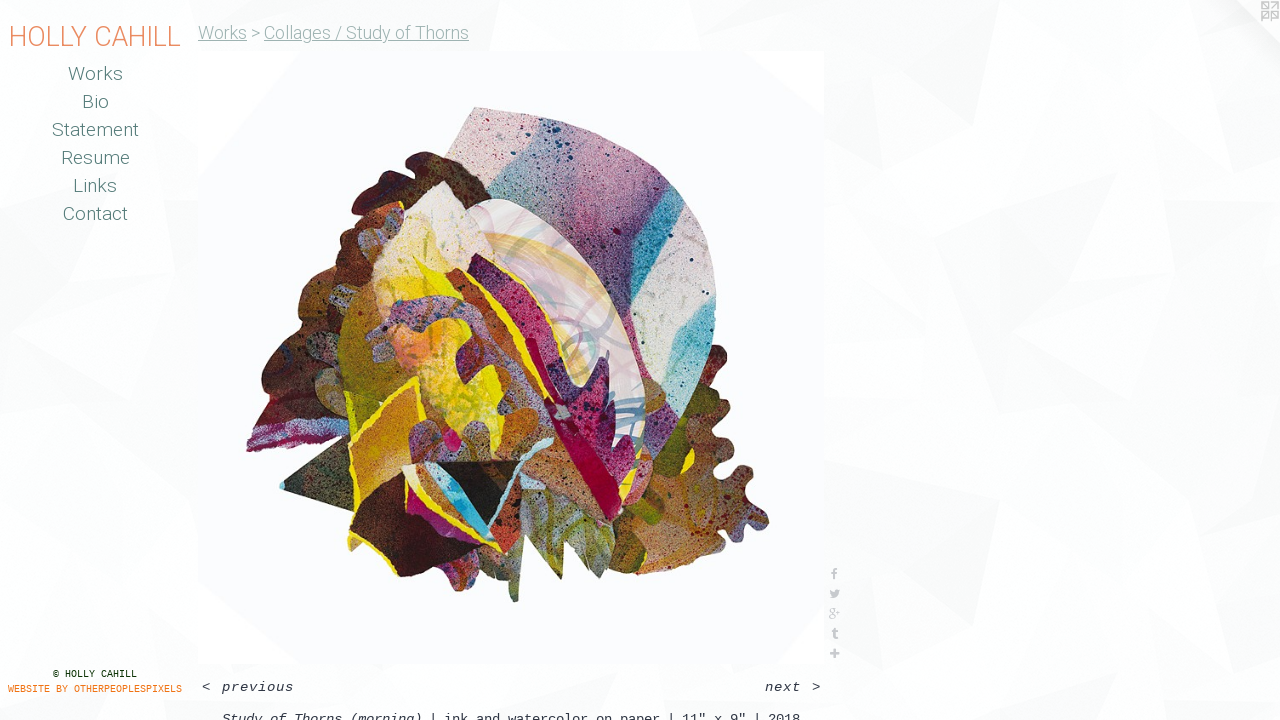

--- FILE ---
content_type: text/html;charset=utf-8
request_url: https://hollycahill.com/artwork/4465271-Study%20of%20Thorns%20%28morning%29.html
body_size: 3635
content:
<!doctype html><html class="no-js a-image mobile-title-align--center has-mobile-menu-icon--left l-editorial p-artwork has-page-nav mobile-menu-align--center has-wall-text "><head><meta charset="utf-8" /><meta content="IE=edge" http-equiv="X-UA-Compatible" /><meta http-equiv="X-OPP-Site-Id" content="3907" /><meta http-equiv="X-OPP-Revision" content="1750" /><meta http-equiv="X-OPP-Locke-Environment" content="production" /><meta http-equiv="X-OPP-Locke-Release" content="v0.0.141" /><title>HOLLY CAHILL</title><link rel="canonical" href="https://hollycahill.com/artwork/4465271-Study%20of%20Thorns%20%28morning%29.html" /><meta content="website" property="og:type" /><meta property="og:url" content="https://hollycahill.com/artwork/4465271-Study%20of%20Thorns%20%28morning%29.html" /><meta property="og:title" content="Study of Thorns (morning)" /><meta content="width=device-width, initial-scale=1" name="viewport" /><link type="text/css" rel="stylesheet" href="//cdnjs.cloudflare.com/ajax/libs/normalize/3.0.2/normalize.min.css" /><link type="text/css" rel="stylesheet" media="only all" href="//maxcdn.bootstrapcdn.com/font-awesome/4.3.0/css/font-awesome.min.css" /><link type="text/css" rel="stylesheet" media="not all and (min-device-width: 600px) and (min-device-height: 600px)" href="/release/locke/production/v0.0.141/css/small.css" /><link type="text/css" rel="stylesheet" media="only all and (min-device-width: 600px) and (min-device-height: 600px)" href="/release/locke/production/v0.0.141/css/large-editorial.css" /><link type="text/css" rel="stylesheet" media="not all and (min-device-width: 600px) and (min-device-height: 600px)" href="/r17683447010000001750/css/small-site.css" /><link type="text/css" rel="stylesheet" media="only all and (min-device-width: 600px) and (min-device-height: 600px)" href="/r17683447010000001750/css/large-site.css" /><link type="text/css" rel="stylesheet" media="only all and (min-device-width: 600px) and (min-device-height: 600px)" href="//fonts.googleapis.com/css?family=Roboto:300" /><link type="text/css" rel="stylesheet" media="not all and (min-device-width: 600px) and (min-device-height: 600px)" href="//fonts.googleapis.com/css?family=Roboto:300&amp;text=MENUHomeWrksBiStanRuLCcOY%20AI" /><script>window.OPP = window.OPP || {};
OPP.modernMQ = 'only all';
OPP.smallMQ = 'not all and (min-device-width: 600px) and (min-device-height: 600px)';
OPP.largeMQ = 'only all and (min-device-width: 600px) and (min-device-height: 600px)';
OPP.downURI = '/x/9/0/7/3907/.down';
OPP.gracePeriodURI = '/x/9/0/7/3907/.grace_period';
OPP.imgL = function (img) {
  !window.lazySizes && img.onerror();
};
OPP.imgE = function (img) {
  img.onerror = img.onload = null;
  img.src = img.getAttribute('data-src');
  //img.srcset = img.getAttribute('data-srcset');
};</script><script src="/release/locke/production/v0.0.141/js/modernizr.js"></script><script src="/release/locke/production/v0.0.141/js/masonry.js"></script><script src="/release/locke/production/v0.0.141/js/respimage.js"></script><script src="/release/locke/production/v0.0.141/js/ls.aspectratio.js"></script><script src="/release/locke/production/v0.0.141/js/lazysizes.js"></script><script src="/release/locke/production/v0.0.141/js/large.js"></script><script src="/release/locke/production/v0.0.141/js/hammer.js"></script><script>if (!Modernizr.mq('only all')) { document.write('<link type="text/css" rel="stylesheet" href="/release/locke/production/v0.0.141/css/minimal.css">') }</script><style>.media-max-width {
  display: block;
}

@media (min-height: 2298px) {

  .media-max-width {
    max-width: 2000.0px;
  }

}

@media (max-height: 2298px) {

  .media-max-width {
    max-width: 87.00102354145343vh;
  }

}</style><!-- Global Site Tag (gtag.js) - Google Analytics --><script async="" src="https://www.googletagmanager.com/gtag/js?id=UA-24706492-1"></script><script>window.dataLayer = window.dataLayer || [];function gtag(){dataLayer.push(arguments)};gtag('js', new Date());gtag('config', 'UA-24706492-1');</script></head><body><header id="header"><a class=" site-title" href="/home.html"><span class=" site-title-text u-break-word">HOLLY CAHILL</span><div class=" site-title-media"></div></a><a id="mobile-menu-icon" class="mobile-menu-icon hidden--no-js hidden--large"><svg viewBox="0 0 21 17" width="21" height="17" fill="currentColor"><rect x="0" y="0" width="21" height="3" rx="0"></rect><rect x="0" y="7" width="21" height="3" rx="0"></rect><rect x="0" y="14" width="21" height="3" rx="0"></rect></svg></a></header><nav class=" hidden--large"><ul class=" site-nav"><li class="nav-item nav-home "><a class="nav-link " href="/home.html">Home</a></li><li class="nav-item expanded nav-museum "><a class="nav-link " href="/section/26275.html">Works</a><ul><li class="nav-gallery nav-item expanded "><a class="nav-link " href="/section/26289-Paintings%2fSculptures.html">Paintings/Sculptures</a></li><li class="nav-gallery nav-item expanded "><a class="selected nav-link " href="/section/471607-Collages%20%2f%20Study%20of%20Thorns%20.html">Collages / Study of Thorns </a></li><li class="nav-gallery nav-item expanded "><a class="nav-link " href="/section/471609-Works%20on%20Paper.html">Works on Paper</a></li><li class="nav-item expanded nav-museum "><a class="nav-link " href="/section/480463-Prints.html">Prints</a><ul><li class="nav-gallery nav-item "><a class="nav-link " href="/section/471605-Shuffle.html">Shuffle</a></li><li class="nav-gallery nav-item "><a class="nav-link " href="/artwork/4578845-ReShuffle.html">ReShuffle</a></li><li class="nav-gallery nav-item "><a class="nav-link " href="/section/52036-Redeye%20Nation.html">Redeye Nation</a></li></ul></li></ul></li><li class="nav-flex1 nav-item "><a class="nav-link " href="/page/1-Bio.html">Bio</a></li><li class="nav-flex2 nav-item "><a class="nav-link " href="/page/2-Statement.html">Statement</a></li><li class="nav-item nav-pdf1 "><a target="_blank" class="nav-link " href="//img-cache.oppcdn.com/fixed/3907/assets/dffFG6zv_Qle8NEw.pdf">Resume</a></li><li class="nav-links nav-item "><a class="nav-link " href="/links.html">Links</a></li><li class="nav-item nav-contact "><a class="nav-link " href="/contact.html">Contact</a></li></ul></nav><div class=" content"><nav class=" hidden--small" id="nav"><header><a class=" site-title" href="/home.html"><span class=" site-title-text u-break-word">HOLLY CAHILL</span><div class=" site-title-media"></div></a></header><ul class=" site-nav"><li class="nav-item nav-home "><a class="nav-link " href="/home.html">Home</a></li><li class="nav-item expanded nav-museum "><a class="nav-link " href="/section/26275.html">Works</a><ul><li class="nav-gallery nav-item expanded "><a class="nav-link " href="/section/26289-Paintings%2fSculptures.html">Paintings/Sculptures</a></li><li class="nav-gallery nav-item expanded "><a class="selected nav-link " href="/section/471607-Collages%20%2f%20Study%20of%20Thorns%20.html">Collages / Study of Thorns </a></li><li class="nav-gallery nav-item expanded "><a class="nav-link " href="/section/471609-Works%20on%20Paper.html">Works on Paper</a></li><li class="nav-item expanded nav-museum "><a class="nav-link " href="/section/480463-Prints.html">Prints</a><ul><li class="nav-gallery nav-item "><a class="nav-link " href="/section/471605-Shuffle.html">Shuffle</a></li><li class="nav-gallery nav-item "><a class="nav-link " href="/artwork/4578845-ReShuffle.html">ReShuffle</a></li><li class="nav-gallery nav-item "><a class="nav-link " href="/section/52036-Redeye%20Nation.html">Redeye Nation</a></li></ul></li></ul></li><li class="nav-flex1 nav-item "><a class="nav-link " href="/page/1-Bio.html">Bio</a></li><li class="nav-flex2 nav-item "><a class="nav-link " href="/page/2-Statement.html">Statement</a></li><li class="nav-item nav-pdf1 "><a target="_blank" class="nav-link " href="//img-cache.oppcdn.com/fixed/3907/assets/dffFG6zv_Qle8NEw.pdf">Resume</a></li><li class="nav-links nav-item "><a class="nav-link " href="/links.html">Links</a></li><li class="nav-item nav-contact "><a class="nav-link " href="/contact.html">Contact</a></li></ul><footer><div class=" copyright">© HOLLY CAHILL</div><div class=" credit"><a href="http://otherpeoplespixels.com/ref/hollycahill.com" target="_blank">Website by OtherPeoplesPixels</a></div></footer></nav><main id="main"><a class=" logo hidden--small" href="http://otherpeoplespixels.com/ref/hollycahill.com" title="Website by OtherPeoplesPixels" target="_blank"></a><div class=" page clearfix media-max-width"><h1 class="parent-title title"><a href="/section/26275.html" class="root title-segment hidden--small">Works</a><span class=" title-sep hidden--small"> &gt; </span><a class=" title-segment" href="/section/471607-Collages%20%2f%20Study%20of%20Thorns%20.html">Collages / Study of Thorns </a></h1><div class=" media-and-info"><div class=" page-media-wrapper media"><a class=" page-media" title="Study of Thorns (morning)" href="/artwork/4408505-Study%20of%20Thorns%20%28Fields%29.html" id="media"><img data-aspectratio="2000/1954" class="u-img " alt="Study of Thorns (morning)" src="//img-cache.oppcdn.com/fixed/3907/assets/ACezO8ukqOjaCd4s.jpg" srcset="//img-cache.oppcdn.com/img/v1.0/s:3907/t:QkxBTksrVEVYVCtIRVJF/p:12/g:tl/o:2.5/a:50/q:90/2000x1954-ACezO8ukqOjaCd4s.jpg/2000x1954/913bccdae497046b0d148bca60b0c964.jpg 2000w,
//img-cache.oppcdn.com/img/v1.0/s:3907/t:QkxBTksrVEVYVCtIRVJF/p:12/g:tl/o:2.5/a:50/q:90/2520x1220-ACezO8ukqOjaCd4s.jpg/1248x1220/6f23fdf272f0f2f06cf792f5172bfdab.jpg 1248w,
//img-cache.oppcdn.com/img/v1.0/s:3907/t:QkxBTksrVEVYVCtIRVJF/p:12/g:tl/o:2.5/a:50/q:90/984x4096-ACezO8ukqOjaCd4s.jpg/984x961/aa20610d8caf3341092c6dd56c976ad7.jpg 984w,
//img-cache.oppcdn.com/img/v1.0/s:3907/t:QkxBTksrVEVYVCtIRVJF/p:12/g:tl/o:2.5/a:50/q:90/1640x830-ACezO8ukqOjaCd4s.jpg/849x830/fbd392d3c54e33aae0c110d805c85e3e.jpg 849w,
//img-cache.oppcdn.com/img/v1.0/s:3907/t:QkxBTksrVEVYVCtIRVJF/p:12/g:tl/o:2.5/a:50/q:90/1400x720-ACezO8ukqOjaCd4s.jpg/736x720/9c3af298d18b2f3f76a5e2b22952c0ec.jpg 736w,
//img-cache.oppcdn.com/img/v1.0/s:3907/t:QkxBTksrVEVYVCtIRVJF/p:12/g:tl/o:2.5/a:50/q:90/640x4096-ACezO8ukqOjaCd4s.jpg/640x625/7b262e8b2e2afc7fbd6d424cf999cd5b.jpg 640w,
//img-cache.oppcdn.com/img/v1.0/s:3907/t:QkxBTksrVEVYVCtIRVJF/p:12/g:tl/o:2.5/a:50/q:90/984x588-ACezO8ukqOjaCd4s.jpg/601x588/0408344ca22aecf17e4d9b15a77d80a6.jpg 601w,
//img-cache.oppcdn.com/fixed/3907/assets/ACezO8ukqOjaCd4s.jpg 491w" sizes="(max-device-width: 599px) 100vw,
(max-device-height: 599px) 100vw,
(max-width: 491px) 491px,
(max-height: 480px) 491px,
(max-width: 601px) 601px,
(max-height: 588px) 601px,
(max-width: 640px) 640px,
(max-height: 625px) 640px,
(max-width: 736px) 736px,
(max-height: 720px) 736px,
(max-width: 849px) 849px,
(max-height: 830px) 849px,
(max-width: 984px) 984px,
(max-height: 961px) 984px,
(max-width: 1248px) 1248px,
(max-height: 1220px) 1248px,
2000px" /></a><a class=" zoom-corner" style="display: none" id="zoom-corner"><span class=" zoom-icon fa fa-search-plus"></span></a><div class="share-buttons a2a_kit social-icons hidden--small" data-a2a-title="Study of Thorns (morning)" data-a2a-url="https://hollycahill.com/artwork/4465271-Study%20of%20Thorns%20%28morning%29.html"><a class="u-img-link a2a_button_facebook share-button "><span class="facebook social-icon fa-facebook fa "></span></a><a class="u-img-link share-button a2a_button_twitter "><span class="twitter fa-twitter social-icon fa "></span></a><a class="a2a_button_google_plus u-img-link share-button "><span class="googleplus fa-google-plus social-icon fa "></span></a><a class="u-img-link a2a_button_tumblr share-button "><span class="fa-tumblr social-icon tumblr fa "></span></a><a target="_blank" class="u-img-link share-button a2a_dd " href="https://www.addtoany.com/share_save"><span class="social-icon share fa-plus fa "></span></a></div></div><div class=" info border-color"><div class=" wall-text border-color"><div class=" wt-item wt-title">Study of Thorns (morning)</div><div class=" wt-item wt-media">ink and watercolor on paper</div><div class=" wt-item wt-dimensions">11" x 9"</div><div class=" wt-item wt-date">2018</div></div><div class=" page-nav hidden--small border-color clearfix"><a class=" prev" id="artwork-prev" href="/artwork/4672426-Study%20of%20Thorns%20%28forest%29.html">&lt; <span class=" m-hover-show">previous</span></a> <a class=" next" id="artwork-next" href="/artwork/4408505-Study%20of%20Thorns%20%28Fields%29.html"><span class=" m-hover-show">next</span> &gt;</a></div></div></div><div class="share-buttons a2a_kit social-icons hidden--large" data-a2a-title="Study of Thorns (morning)" data-a2a-url="https://hollycahill.com/artwork/4465271-Study%20of%20Thorns%20%28morning%29.html"><a class="u-img-link a2a_button_facebook share-button "><span class="facebook social-icon fa-facebook fa "></span></a><a class="u-img-link share-button a2a_button_twitter "><span class="twitter fa-twitter social-icon fa "></span></a><a class="a2a_button_google_plus u-img-link share-button "><span class="googleplus fa-google-plus social-icon fa "></span></a><a class="u-img-link a2a_button_tumblr share-button "><span class="fa-tumblr social-icon tumblr fa "></span></a><a target="_blank" class="u-img-link share-button a2a_dd " href="https://www.addtoany.com/share_save"><span class="social-icon share fa-plus fa "></span></a></div></div></main></div><footer><div class=" copyright">© HOLLY CAHILL</div><div class=" credit"><a href="http://otherpeoplespixels.com/ref/hollycahill.com" target="_blank">Website by OtherPeoplesPixels</a></div></footer><div class=" modal zoom-modal" style="display: none" id="zoom-modal"><style>@media (min-aspect-ratio: 1000/977) {

  .zoom-media {
    width: auto;
    max-height: 1954px;
    height: 100%;
  }

}

@media (max-aspect-ratio: 1000/977) {

  .zoom-media {
    height: auto;
    max-width: 2000px;
    width: 100%;
  }

}
@supports (object-fit: contain) {
  img.zoom-media {
    object-fit: contain;
    width: 100%;
    height: 100%;
    max-width: 2000px;
    max-height: 1954px;
  }
}</style><div class=" zoom-media-wrapper"><img onerror="OPP.imgE(this);" onload="OPP.imgL(this);" data-src="//img-cache.oppcdn.com/fixed/3907/assets/ACezO8ukqOjaCd4s.jpg" data-srcset="//img-cache.oppcdn.com/img/v1.0/s:3907/t:QkxBTksrVEVYVCtIRVJF/p:12/g:tl/o:2.5/a:50/q:90/2000x1954-ACezO8ukqOjaCd4s.jpg/2000x1954/913bccdae497046b0d148bca60b0c964.jpg 2000w,
//img-cache.oppcdn.com/img/v1.0/s:3907/t:QkxBTksrVEVYVCtIRVJF/p:12/g:tl/o:2.5/a:50/q:90/2520x1220-ACezO8ukqOjaCd4s.jpg/1248x1220/6f23fdf272f0f2f06cf792f5172bfdab.jpg 1248w,
//img-cache.oppcdn.com/img/v1.0/s:3907/t:QkxBTksrVEVYVCtIRVJF/p:12/g:tl/o:2.5/a:50/q:90/984x4096-ACezO8ukqOjaCd4s.jpg/984x961/aa20610d8caf3341092c6dd56c976ad7.jpg 984w,
//img-cache.oppcdn.com/img/v1.0/s:3907/t:QkxBTksrVEVYVCtIRVJF/p:12/g:tl/o:2.5/a:50/q:90/1640x830-ACezO8ukqOjaCd4s.jpg/849x830/fbd392d3c54e33aae0c110d805c85e3e.jpg 849w,
//img-cache.oppcdn.com/img/v1.0/s:3907/t:QkxBTksrVEVYVCtIRVJF/p:12/g:tl/o:2.5/a:50/q:90/1400x720-ACezO8ukqOjaCd4s.jpg/736x720/9c3af298d18b2f3f76a5e2b22952c0ec.jpg 736w,
//img-cache.oppcdn.com/img/v1.0/s:3907/t:QkxBTksrVEVYVCtIRVJF/p:12/g:tl/o:2.5/a:50/q:90/640x4096-ACezO8ukqOjaCd4s.jpg/640x625/7b262e8b2e2afc7fbd6d424cf999cd5b.jpg 640w,
//img-cache.oppcdn.com/img/v1.0/s:3907/t:QkxBTksrVEVYVCtIRVJF/p:12/g:tl/o:2.5/a:50/q:90/984x588-ACezO8ukqOjaCd4s.jpg/601x588/0408344ca22aecf17e4d9b15a77d80a6.jpg 601w,
//img-cache.oppcdn.com/fixed/3907/assets/ACezO8ukqOjaCd4s.jpg 491w" data-sizes="(max-device-width: 599px) 100vw,
(max-device-height: 599px) 100vw,
(max-width: 491px) 491px,
(max-height: 480px) 491px,
(max-width: 601px) 601px,
(max-height: 588px) 601px,
(max-width: 640px) 640px,
(max-height: 625px) 640px,
(max-width: 736px) 736px,
(max-height: 720px) 736px,
(max-width: 849px) 849px,
(max-height: 830px) 849px,
(max-width: 984px) 984px,
(max-height: 961px) 984px,
(max-width: 1248px) 1248px,
(max-height: 1220px) 1248px,
2000px" class="zoom-media lazyload hidden--no-js " alt="Study of Thorns (morning)" /><noscript><img class="zoom-media " alt="Study of Thorns (morning)" src="//img-cache.oppcdn.com/fixed/3907/assets/ACezO8ukqOjaCd4s.jpg" /></noscript></div></div><div class=" offline"></div><script src="/release/locke/production/v0.0.141/js/small.js"></script><script src="/release/locke/production/v0.0.141/js/artwork.js"></script><script>var a2a_config = a2a_config || {};a2a_config.prioritize = ['facebook','twitter','linkedin','googleplus','pinterest','instagram','tumblr','share'];a2a_config.onclick = 1;(function(){  var a = document.createElement('script');  a.type = 'text/javascript'; a.async = true;  a.src = '//static.addtoany.com/menu/page.js';  document.getElementsByTagName('head')[0].appendChild(a);})();</script><script>window.oppa=window.oppa||function(){(oppa.q=oppa.q||[]).push(arguments)};oppa('config','pathname','production/v0.0.141/3907');oppa('set','g','true');oppa('set','l','editorial');oppa('set','p','artwork');oppa('set','a','image');oppa('rect','m','media','main');oppa('send');</script><script async="" src="/release/locke/production/v0.0.141/js/analytics.js"></script><script src="https://otherpeoplespixels.com/static/enable-preview.js"></script></body></html>

--- FILE ---
content_type: text/css;charset=utf-8
request_url: https://hollycahill.com/r17683447010000001750/css/large-site.css
body_size: 565
content:
body {
  background-color: #FDFEFE;
  font-weight: normal;
  font-style: normal;
  font-family: "Courier New", "Courier", monospace;
}

body {
  color: #303745;
}

main a {
  color: #f07314;
}

main a:hover {
  text-decoration: underline;
  color: #f39044;
}

main a:visited {
  color: #f39044;
}

.site-title, .mobile-menu-icon {
  color: #ea8b61;
}

.site-nav, .mobile-menu-link, nav:before, nav:after {
  color: #557c7a;
}

.site-nav a {
  color: #557c7a;
}

.site-nav a:hover {
  text-decoration: none;
  color: #6b9997;
}

.site-nav a:visited {
  color: #557c7a;
}

.site-nav a.selected {
  color: #6b9997;
}

.site-nav:hover a.selected {
  color: #557c7a;
}

footer {
  color: #0c3305;
}

footer a {
  color: #f07314;
}

footer a:hover {
  text-decoration: underline;
  color: #f39044;
}

footer a:visited {
  color: #f39044;
}

.title, .news-item-title, .flex-page-title {
  color: #9eb3b2;
}

.title a {
  color: #9eb3b2;
}

.title a:hover {
  text-decoration: none;
  color: #bbc9c9;
}

.title a:visited {
  color: #9eb3b2;
}

.hr, .hr-before:before, .hr-after:after, .hr-before--small:before, .hr-before--large:before, .hr-after--small:after, .hr-after--large:after {
  border-top-color: #909bb1;
}

.button {
  background: #f07314;
  color: #FDFEFE;
}

.social-icon {
  background-color: #303745;
  color: #FDFEFE;
}

.welcome-modal {
  background-color: #FFFFFF;
}

.share-button .social-icon {
  color: #303745;
}

body {
  background-image: url(//static.otherpeoplespixels.com/images/backgrounds/shattered-white.png);
}

.site-title {
  font-family: "Roboto", sans-serif;
  font-style: normal;
  font-weight: 300;
}

.site-nav {
  font-family: "Roboto", sans-serif;
  font-style: normal;
  font-weight: 300;
}

.section-title, .parent-title, .news-item-title, .link-name, .preview-placeholder, .preview-image, .flex-page-title {
  font-family: "Roboto", sans-serif;
  font-style: normal;
  font-weight: 300;
}

body {
  font-size: 14px;
}

.site-title {
  font-size: 27px;
}

.site-nav {
  font-size: 19px;
}

.title, .news-item-title, .link-name, .flex-page-title {
  font-size: 18px;
}

.border-color {
  border-color: hsla(220, 17.948717%, 22.941177%, 0.2);
}

.p-artwork .page-nav a {
  color: #303745;
}

.p-artwork .page-nav a:hover {
  text-decoration: none;
  color: #303745;
}

.p-artwork .page-nav a:visited {
  color: #303745;
}

.wordy {
  text-align: left;
}

--- FILE ---
content_type: text/css;charset=utf-8
request_url: https://hollycahill.com/r17683447010000001750/css/small-site.css
body_size: 378
content:
body {
  background-color: #FDFEFE;
  font-weight: normal;
  font-style: normal;
  font-family: "Courier New", "Courier", monospace;
}

body {
  color: #303745;
}

main a {
  color: #f07314;
}

main a:hover {
  text-decoration: underline;
  color: #f39044;
}

main a:visited {
  color: #f39044;
}

.site-title, .mobile-menu-icon {
  color: #ea8b61;
}

.site-nav, .mobile-menu-link, nav:before, nav:after {
  color: #557c7a;
}

.site-nav a {
  color: #557c7a;
}

.site-nav a:hover {
  text-decoration: none;
  color: #6b9997;
}

.site-nav a:visited {
  color: #557c7a;
}

.site-nav a.selected {
  color: #6b9997;
}

.site-nav:hover a.selected {
  color: #557c7a;
}

footer {
  color: #0c3305;
}

footer a {
  color: #f07314;
}

footer a:hover {
  text-decoration: underline;
  color: #f39044;
}

footer a:visited {
  color: #f39044;
}

.title, .news-item-title, .flex-page-title {
  color: #9eb3b2;
}

.title a {
  color: #9eb3b2;
}

.title a:hover {
  text-decoration: none;
  color: #bbc9c9;
}

.title a:visited {
  color: #9eb3b2;
}

.hr, .hr-before:before, .hr-after:after, .hr-before--small:before, .hr-before--large:before, .hr-after--small:after, .hr-after--large:after {
  border-top-color: #909bb1;
}

.button {
  background: #f07314;
  color: #FDFEFE;
}

.social-icon {
  background-color: #303745;
  color: #FDFEFE;
}

.welcome-modal {
  background-color: #FFFFFF;
}

.site-title {
  font-family: "Roboto", sans-serif;
  font-style: normal;
  font-weight: 300;
}

nav {
  font-family: "Roboto", sans-serif;
  font-style: normal;
  font-weight: 300;
}

.wordy {
  text-align: left;
}

.site-title {
  font-size: 2.1875rem;
}

footer .credit a {
  color: #303745;
}

--- FILE ---
content_type: text/css; charset=utf-8
request_url: https://fonts.googleapis.com/css?family=Roboto:300&text=MENUHomeWrksBiStanRuLCcOY%20AI
body_size: -359
content:
@font-face {
  font-family: 'Roboto';
  font-style: normal;
  font-weight: 300;
  font-stretch: 100%;
  src: url(https://fonts.gstatic.com/l/font?kit=KFOMCnqEu92Fr1ME7kSn66aGLdTylUAMQXC89YmC2DPNWuaabWmWggvWlkwn7XMWkjk0qI-JCb2kDHJoZZzdtvR4-2vrYhzg3Qpl&skey=a0a0114a1dcab3ac&v=v50) format('woff2');
}
